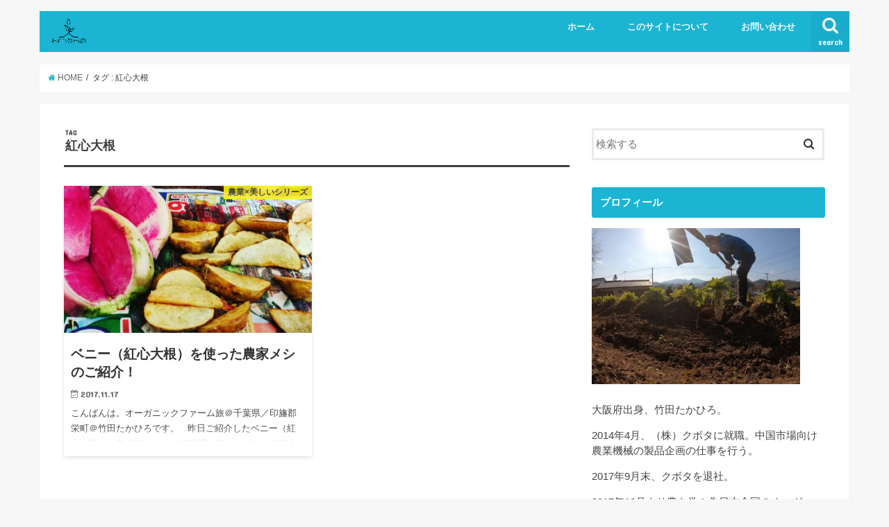

--- FILE ---
content_type: text/html; charset=UTF-8
request_url: https://organicfarmtabi.com/tag/%E7%B4%85%E5%BF%83%E5%A4%A7%E6%A0%B9/
body_size: 9383
content:
<!doctype html>
<!--[if lt IE 7]><html lang="ja"
	itemscope 
	itemtype="http://schema.org/WebSite" 
	prefix="og: http://ogp.me/ns#"  class="no-js lt-ie9 lt-ie8 lt-ie7"><![endif]-->
<!--[if (IE 7)&!(IEMobile)]><html lang="ja"
	itemscope 
	itemtype="http://schema.org/WebSite" 
	prefix="og: http://ogp.me/ns#"  class="no-js lt-ie9 lt-ie8"><![endif]-->
<!--[if (IE 8)&!(IEMobile)]><html lang="ja"
	itemscope 
	itemtype="http://schema.org/WebSite" 
	prefix="og: http://ogp.me/ns#"  class="no-js lt-ie9"><![endif]-->
<!--[if gt IE 8]><!--> <html lang="ja"
	itemscope 
	itemtype="http://schema.org/WebSite" 
	prefix="og: http://ogp.me/ns#"  class="no-js"><!--<![endif]-->

<head>
<meta charset="utf-8">
<meta http-equiv="X-UA-Compatible" content="IE=edge">
<title>紅心大根 | オーガニックファーム旅</title>
<meta name="HandheldFriendly" content="True">
<meta name="MobileOptimized" content="320">
<meta name="viewport" content="width=device-width, initial-scale=1"/>

<link rel="icon" href="http://organicfarmtabi.com/wp-content/uploads/2017/10/wild-flowers-blooming-mount-rainier-20018166.jpg">
<link rel="pingback" href="https://organicfarmtabi.com/xmlrpc.php">

<!--[if IE]>
<![endif]-->
<!--[if lt IE 9]>
<script src="//html5shiv.googlecode.com/svn/trunk/html5.js"></script>
<script src="//css3-mediaqueries-js.googlecode.com/svn/trunk/css3-mediaqueries.js"></script>
<![endif]-->

<!-- GAタグ -->
<script>
  (function(i,s,o,g,r,a,m){i['GoogleAnalyticsObject']=r;i[r]=i[r]||function(){
  (i[r].q=i[r].q||[]).push(arguments)},i[r].l=1*new Date();a=s.createElement(o),
  m=s.getElementsByTagName(o)[0];a.async=1;a.src=g;m.parentNode.insertBefore(a,m)
  })(window,document,'script','//www.google-analytics.com/analytics.js','ga');

  ga('create', 'UA-107576167-1', 'auto');
  ga('send', 'pageview');

</script>



<!-- All in One SEO Pack 2.4.2 by Michael Torbert of Semper Fi Web Design[760,787] -->
<link rel="canonical" href="https://organicfarmtabi.com/tag/%e7%b4%85%e5%bf%83%e5%a4%a7%e6%a0%b9/" />
<!-- /all in one seo pack -->
<link rel='dns-prefetch' href='//ajax.googleapis.com' />
<link rel='dns-prefetch' href='//fonts.googleapis.com' />
<link rel='dns-prefetch' href='//maxcdn.bootstrapcdn.com' />
<link rel='dns-prefetch' href='//s.w.org' />
<link rel="alternate" type="application/rss+xml" title="オーガニックファーム旅 &raquo; フィード" href="https://organicfarmtabi.com/feed/" />
<link rel="alternate" type="application/rss+xml" title="オーガニックファーム旅 &raquo; コメントフィード" href="https://organicfarmtabi.com/comments/feed/" />
<link rel="alternate" type="application/rss+xml" title="オーガニックファーム旅 &raquo; 紅心大根 タグのフィード" href="https://organicfarmtabi.com/tag/%e7%b4%85%e5%bf%83%e5%a4%a7%e6%a0%b9/feed/" />
		<script type="text/javascript">
			window._wpemojiSettings = {"baseUrl":"https:\/\/s.w.org\/images\/core\/emoji\/13.0.0\/72x72\/","ext":".png","svgUrl":"https:\/\/s.w.org\/images\/core\/emoji\/13.0.0\/svg\/","svgExt":".svg","source":{"concatemoji":"https:\/\/organicfarmtabi.com\/wp-includes\/js\/wp-emoji-release.min.js"}};
			!function(e,a,t){var n,r,o,i=a.createElement("canvas"),p=i.getContext&&i.getContext("2d");function s(e,t){var a=String.fromCharCode;p.clearRect(0,0,i.width,i.height),p.fillText(a.apply(this,e),0,0);e=i.toDataURL();return p.clearRect(0,0,i.width,i.height),p.fillText(a.apply(this,t),0,0),e===i.toDataURL()}function c(e){var t=a.createElement("script");t.src=e,t.defer=t.type="text/javascript",a.getElementsByTagName("head")[0].appendChild(t)}for(o=Array("flag","emoji"),t.supports={everything:!0,everythingExceptFlag:!0},r=0;r<o.length;r++)t.supports[o[r]]=function(e){if(!p||!p.fillText)return!1;switch(p.textBaseline="top",p.font="600 32px Arial",e){case"flag":return s([127987,65039,8205,9895,65039],[127987,65039,8203,9895,65039])?!1:!s([55356,56826,55356,56819],[55356,56826,8203,55356,56819])&&!s([55356,57332,56128,56423,56128,56418,56128,56421,56128,56430,56128,56423,56128,56447],[55356,57332,8203,56128,56423,8203,56128,56418,8203,56128,56421,8203,56128,56430,8203,56128,56423,8203,56128,56447]);case"emoji":return!s([55357,56424,8205,55356,57212],[55357,56424,8203,55356,57212])}return!1}(o[r]),t.supports.everything=t.supports.everything&&t.supports[o[r]],"flag"!==o[r]&&(t.supports.everythingExceptFlag=t.supports.everythingExceptFlag&&t.supports[o[r]]);t.supports.everythingExceptFlag=t.supports.everythingExceptFlag&&!t.supports.flag,t.DOMReady=!1,t.readyCallback=function(){t.DOMReady=!0},t.supports.everything||(n=function(){t.readyCallback()},a.addEventListener?(a.addEventListener("DOMContentLoaded",n,!1),e.addEventListener("load",n,!1)):(e.attachEvent("onload",n),a.attachEvent("onreadystatechange",function(){"complete"===a.readyState&&t.readyCallback()})),(n=t.source||{}).concatemoji?c(n.concatemoji):n.wpemoji&&n.twemoji&&(c(n.twemoji),c(n.wpemoji)))}(window,document,window._wpemojiSettings);
		</script>
		<style type="text/css">
img.wp-smiley,
img.emoji {
	display: inline !important;
	border: none !important;
	box-shadow: none !important;
	height: 1em !important;
	width: 1em !important;
	margin: 0 .07em !important;
	vertical-align: -0.1em !important;
	background: none !important;
	padding: 0 !important;
}
</style>
	<link rel='stylesheet' id='wp-block-library-css'  href='https://organicfarmtabi.com/wp-includes/css/dist/block-library/style.min.css' type='text/css' media='all' />
<link rel='stylesheet' id='bogo-css'  href='https://organicfarmtabi.com/wp-content/plugins/bogo/includes/css/style.css' type='text/css' media='all' />
<link rel='stylesheet' id='sb-type-std-css'  href='https://organicfarmtabi.com/wp-content/plugins/speech-bubble/css/sb-type-std.css' type='text/css' media='all' />
<link rel='stylesheet' id='sb-type-fb-css'  href='https://organicfarmtabi.com/wp-content/plugins/speech-bubble/css/sb-type-fb.css' type='text/css' media='all' />
<link rel='stylesheet' id='sb-type-fb-flat-css'  href='https://organicfarmtabi.com/wp-content/plugins/speech-bubble/css/sb-type-fb-flat.css' type='text/css' media='all' />
<link rel='stylesheet' id='sb-type-ln-css'  href='https://organicfarmtabi.com/wp-content/plugins/speech-bubble/css/sb-type-ln.css' type='text/css' media='all' />
<link rel='stylesheet' id='sb-type-ln-flat-css'  href='https://organicfarmtabi.com/wp-content/plugins/speech-bubble/css/sb-type-ln-flat.css' type='text/css' media='all' />
<link rel='stylesheet' id='sb-type-pink-css'  href='https://organicfarmtabi.com/wp-content/plugins/speech-bubble/css/sb-type-pink.css' type='text/css' media='all' />
<link rel='stylesheet' id='sb-type-rtail-css'  href='https://organicfarmtabi.com/wp-content/plugins/speech-bubble/css/sb-type-rtail.css' type='text/css' media='all' />
<link rel='stylesheet' id='sb-type-drop-css'  href='https://organicfarmtabi.com/wp-content/plugins/speech-bubble/css/sb-type-drop.css' type='text/css' media='all' />
<link rel='stylesheet' id='sb-type-think-css'  href='https://organicfarmtabi.com/wp-content/plugins/speech-bubble/css/sb-type-think.css' type='text/css' media='all' />
<link rel='stylesheet' id='sb-no-br-css'  href='https://organicfarmtabi.com/wp-content/plugins/speech-bubble/css/sb-no-br.css' type='text/css' media='all' />
<link rel='stylesheet' id='wc-shortcodes-style-css'  href='https://organicfarmtabi.com/wp-content/plugins/wc-shortcodes/public/assets/css/style.css' type='text/css' media='all' />
<link rel='stylesheet' id='style-css'  href='https://organicfarmtabi.com/wp-content/themes/jstork/style.css' type='text/css' media='all' />
<link rel='stylesheet' id='child-style-css'  href='https://organicfarmtabi.com/wp-content/themes/jstork_custom/style.css' type='text/css' media='all' />
<link rel='stylesheet' id='slick-css'  href='https://organicfarmtabi.com/wp-content/themes/jstork/library/css/slick.css' type='text/css' media='all' />
<link rel='stylesheet' id='shortcode-css'  href='https://organicfarmtabi.com/wp-content/themes/jstork/library/css/shortcode.css' type='text/css' media='all' />
<link rel='stylesheet' id='gf_Concert-css'  href='//fonts.googleapis.com/css?family=Concert+One' type='text/css' media='all' />
<link rel='stylesheet' id='gf_Lato-css'  href='//fonts.googleapis.com/css?family=Lato' type='text/css' media='all' />
<link rel='stylesheet' id='fontawesome-css'  href='//maxcdn.bootstrapcdn.com/font-awesome/4.6.0/css/font-awesome.min.css' type='text/css' media='all' />
<link rel='stylesheet' id='remodal-css'  href='https://organicfarmtabi.com/wp-content/themes/jstork/library/css/remodal.css' type='text/css' media='all' />
<link rel='stylesheet' id='sccss_style-css'  href='https://organicfarmtabi.com/?sccss=1' type='text/css' media='all' />
<link rel='stylesheet' id='wordpresscanvas-font-awesome-css'  href='https://organicfarmtabi.com/wp-content/plugins/wc-shortcodes/public/assets/css/font-awesome.min.css' type='text/css' media='all' />
<script type='text/javascript' src='//ajax.googleapis.com/ajax/libs/jquery/1.12.2/jquery.min.js' id='jquery-js'></script>
<link rel="https://api.w.org/" href="https://organicfarmtabi.com/wp-json/" /><link rel="alternate" type="application/json" href="https://organicfarmtabi.com/wp-json/wp/v2/tags/59" /><link rel="EditURI" type="application/rsd+xml" title="RSD" href="https://organicfarmtabi.com/xmlrpc.php?rsd" />
<link rel="wlwmanifest" type="application/wlwmanifest+xml" href="https://organicfarmtabi.com/wp-includes/wlwmanifest.xml" /> 

<link rel="alternate" hreflang="ja" href="https://organicfarmtabi.com/tag/%E7%B4%85%E5%BF%83%E5%A4%A7%E6%A0%B9/" />
<link rel="alternate" hreflang="en-US" href="https://organicfarmtabi.com/en/tag/%E7%B4%85%E5%BF%83%E5%A4%A7%E6%A0%B9/" />
<meta name="cdp-version" content="1.4.9" /><style type="text/css">
body{color: #3E3E3E;}
a,#breadcrumb li a i{color: #1BB4D3;}
a:hover{color: #E69B9B;}
.article-footer .post-categories li a,.article-footer .tags a{  background: #1BB4D3;  border:1px solid #1BB4D3;}
.article-footer .tags a{color:#1BB4D3; background: none;}
.article-footer .post-categories li a:hover,.article-footer .tags a:hover{ background:#E69B9B;  border-color:#E69B9B;}
input[type="text"],input[type="password"],input[type="datetime"],input[type="datetime-local"],input[type="date"],input[type="month"],input[type="time"],input[type="week"],input[type="number"],input[type="email"],input[type="url"],input[type="search"],input[type="tel"],input[type="color"],select,textarea,.field { background-color: #ffffff;}
/*ヘッダー*/
.header{color: #81d742;}
.header.bg,.header #inner-header,.menu-sp{background: #1bb4d3;}
#logo a{color: #ffffff;}
#g_nav .nav li a,.nav_btn,.menu-sp a,.menu-sp a,.menu-sp > ul:after{color: #edf9fc;}
#logo a:hover,#g_nav .nav li a:hover,.nav_btn:hover{color:#eeeeee;}
@media only screen and (min-width: 768px) {
.nav > li > a:after{background: #eeeeee;}
.nav ul {background: #666666;}
#g_nav .nav li ul.sub-menu li a{color: #f7f7f7;}
}
@media only screen and (max-width: 1165px) {
.site_description{
background: #1bb4d3;
color: #81d742;
}
}
/*メインエリア*/
#inner-content{background: #ffffff}
.top-post-list .post-list:before{background: #1BB4D3;}
.widget li a:after{color: #1BB4D3;}
/* 投稿ページ見出し */
.entry-content h2,.widgettitle{background: #1bb4d3; color: #ffffff;}
.entry-content h3{border-color: #1bb4d3;}
.h_boader .entry-content h2{border-color: #1bb4d3; color: #3E3E3E;}
.h_balloon .entry-content h2:after{border-top-color: #1bb4d3;}
/* リスト要素 */
.entry-content ul li:before{ background: #1bb4d3;}
.entry-content ol li:before{ background: #1bb4d3;}
/* カテゴリーラベル */
.post-list-card .post-list .eyecatch .cat-name,.top-post-list .post-list .eyecatch .cat-name,.byline .cat-name,.single .authorbox .author-newpost li .cat-name,.related-box li .cat-name,.carouselwrap .cat-name,.eyecatch .cat-name{background: #fcee21; color:  #444444;}
/* ランキングバッジ */
ul.wpp-list li a:before{background: #1bb4d3; color: #ffffff;}
/* アーカイブのボタン */
.readmore a{border:1px solid #1BB4D3;color:#1BB4D3;}
.readmore a:hover{background:#1BB4D3;color:#fff;}
/* ボタンの色 */
.btn-wrap a{background: #1BB4D3;border: 1px solid #1BB4D3;}
.btn-wrap a:hover{background: #E69B9B;border-color: #E69B9B;}
.btn-wrap.simple a{border:1px solid #1BB4D3;color:#1BB4D3;}
.btn-wrap.simple a:hover{background:#1BB4D3;}
/* コメント */
.blue-btn, .comment-reply-link, #submit { background-color: #1BB4D3; }
.blue-btn:hover, .comment-reply-link:hover, #submit:hover, .blue-btn:focus, .comment-reply-link:focus, #submit:focus {background-color: #E69B9B; }
/* サイドバー */
#sidebar1{color: #444444;}
.widget a{text-decoration:none; color:#666666;}
.widget a:hover{color:#999999;}
/*フッター*/
#footer-top.bg,#footer-top .inner,.cta-inner{background-color: #666666; color: #CACACA;}
.footer a,#footer-top a{color: #f7f7f7;}
#footer-top .widgettitle{color: #CACACA;}
.footer.bg,.footer .inner {background-color: #666666;color: #CACACA;}
.footer-links li a:before{ color: #1bb4d3;}
/* ページネーション */
.pagination a, .pagination span,.page-links a{border-color: #1BB4D3; color: #1BB4D3;}
.pagination .current,.pagination .current:hover,.page-links ul > li > span{background-color: #1BB4D3; border-color: #1BB4D3;}
.pagination a:hover, .pagination a:focus,.page-links a:hover, .page-links a:focus{background-color: #1BB4D3; color: #fff;}
</style>
</head>
<script async src="//pagead2.googlesyndication.com/pagead/js/adsbygoogle.js"></script>
<script>
  (adsbygoogle = window.adsbygoogle || []).push({
    google_ad_client: "ca-pub-1848731714272651",
    enable_page_level_ads: true
  });
</script>
<body class="archive tag tag-59 ja wc-shortcodes-font-awesome-enabled">
<div id="container" class="  undo_off">

<header class="header animated fadeIn  " role="banner">
<div id="inner-header" class="wrap cf">
<div id="logo" class="gf ">
<p class="h1 img"><a href="https://organicfarmtabi.com"><img src="http://organicfarmtabi.com/wp-content/uploads/2017/11/ｵｰｶﾞﾆｯｸﾌｧｰﾑ旅-logo-2.png" alt="オーガニックファーム旅"></a></p>
</div>

<nav id="g_nav" role="navigation">
<a href="#searchbox" data-remodal-target="searchbox" class="nav_btn search_btn"><span class="text gf">search</span></a>

<ul id="menu-%e3%83%a1%e3%82%a4%e3%83%b3%e3%83%a1%e3%83%8b%e3%83%a5%e3%83%bc" class="nav top-nav cf"><li id="menu-item-29" class="menu-item menu-item-type-custom menu-item-object-custom menu-item-home menu-item-29"><a href="http://organicfarmtabi.com/">ホーム<span class="gf"></span></a></li>
<li id="menu-item-30" class="menu-item menu-item-type-post_type menu-item-object-page menu-item-30"><a href="https://organicfarmtabi.com/about-this-website/">このサイトについて<span class="gf"></span></a></li>
<li id="menu-item-32" class="menu-item menu-item-type-post_type menu-item-object-page menu-item-32"><a href="https://organicfarmtabi.com/contact/">お問い合わせ<span class="gf"></span></a></li>
</ul></nav>

<a href="#spnavi" data-remodal-target="spnavi" class="nav_btn"><span class="text gf">menu</span></a>


</div>
</header>


<div class="remodal" data-remodal-id="spnavi" data-remodal-options="hashTracking:false">
<button data-remodal-action="close" class="remodal-close"><span class="text gf">CLOSE</span></button>
<ul id="menu-%e3%83%a1%e3%82%a4%e3%83%b3%e3%83%a1%e3%83%8b%e3%83%a5%e3%83%bc-1" class="sp_g_nav nav top-nav cf"><li class="menu-item menu-item-type-custom menu-item-object-custom menu-item-home menu-item-29"><a href="http://organicfarmtabi.com/">ホーム<span class="gf"></span></a></li>
<li class="menu-item menu-item-type-post_type menu-item-object-page menu-item-30"><a href="https://organicfarmtabi.com/about-this-website/">このサイトについて<span class="gf"></span></a></li>
<li class="menu-item menu-item-type-post_type menu-item-object-page menu-item-32"><a href="https://organicfarmtabi.com/contact/">お問い合わせ<span class="gf"></span></a></li>
</ul><button data-remodal-action="close" class="remodal-close"><span class="text gf">CLOSE</span></button>
</div>



<div class="remodal searchbox" data-remodal-id="searchbox" data-remodal-options="hashTracking:false">
<div class="search cf"><dl><dt>キーワードで記事を検索</dt><dd><form role="search" method="get" id="searchform" class="searchform cf" action="https://organicfarmtabi.com/" >
		<input type="search" placeholder="検索する" value="" name="s" id="s" />
		<button type="submit" id="searchsubmit" ><i class="fa fa-search"></i></button>
		</form></dd></dl></div>
<button data-remodal-action="close" class="remodal-close"><span class="text gf">CLOSE</span></button>
</div>









<div id="breadcrumb" class="breadcrumb inner wrap cf"><ul><li itemscope itemtype="//data-vocabulary.org/Breadcrumb"><a href="https://organicfarmtabi.com/" itemprop="url"><i class="fa fa-home"></i><span itemprop="title"> HOME</span></a></li><li itemscope itemtype="//data-vocabulary.org/Breadcrumb"><span itemprop="title">タグ : 紅心大根</span></li></ul></div><div id="content">
<div id="inner-content" class="wrap cf">
<main id="main" class="m-all t-all d-5of7 cf" role="main">
<div class="archivettl">
<h1 class="archive-title h2">
<span class="gf">TAG</span> 紅心大根</h1>
</div>

		<div class="post-list-card cf">


<article class="post-list cf animated fadeIn post-700 post type-post status-publish format-standard has-post-thumbnail category-x tag-organic tag-54 tag-56 tag-organic-farming tag-59 ja article cf" role="article">
<a href="https://organicfarmtabi.com/watermelon-radish-dish/" rel="bookmark" title="ベニー（紅心大根）を使った農家メシのご紹介！">


<figure class="eyecatch">
<img width="486" height="290" src="https://organicfarmtabi.com/wp-content/uploads/2017/11/23660619_1604348626255158_1019911717_o-1-486x290.jpg" class="attachment-home-thum size-home-thum wp-post-image" alt="フライドポテトの横に添えられた生ベニー" loading="lazy" /><span class="cat-name cat-id-29">農業×美しいシリーズ</span>
</figure>

<section class="entry-content cf">
<h1 class="h2 entry-title">ベニー（紅心大根）を使った農家メシのご紹介！</h1>

<p class="byline entry-meta vcard">
<span class="date gf updated">2017.11.17</span>
<span class="writer name author"><span class="fn">竹田たかひろ</span></span>
</p>

<div class="description"><p>こんばんは。オーガニックファーム旅＠千葉県／印旛郡栄町＠竹田たかひろです。 &nbsp; 昨日ご紹介したベニー（紅心大根）。色が鮮やかなので料理に使うとインスタ映えします！ 生でも甘くていける！ベニーのサラダ 大根って生&#8230;</p>
</div>

</section>
</a>
</article>



</div>
	
<nav class="pagination cf">
</nav>

</main>
<div id="sidebar1" class="sidebar m-all t-all d-2of7 cf" role="complementary">

<div id="search-2" class="widget widget_search"><form role="search" method="get" id="searchform" class="searchform cf" action="https://organicfarmtabi.com/" >
		<input type="search" placeholder="検索する" value="" name="s" id="s" />
		<button type="submit" id="searchsubmit" ><i class="fa fa-search"></i></button>
		</form></div><div id="text-3" class="widget widget_text"><h4 class="widgettitle"><span>プロフィール</span></h4>			<div class="textwidget"><p><img loading="lazy" class="alignnone size-medium wp-image-2780" src="http://organicfarmtabi.com/wp-content/uploads/2019/01/GH010028-1-300x225.jpg" alt="ダイコンの収穫" width="300" height="225" srcset="https://organicfarmtabi.com/wp-content/uploads/2019/01/GH010028-1-300x225.jpg 300w, https://organicfarmtabi.com/wp-content/uploads/2019/01/GH010028-1-150x113.jpg 150w, https://organicfarmtabi.com/wp-content/uploads/2019/01/GH010028-1-768x576.jpg 768w, https://organicfarmtabi.com/wp-content/uploads/2019/01/GH010028-1-1024x768.jpg 1024w, https://organicfarmtabi.com/wp-content/uploads/2019/01/GH010028-1.jpg 1920w" sizes="(max-width: 300px) 100vw, 300px" /></p>
<p>大阪府出身、竹田たかひろ。</p>
<p>2014年4月、（株）クボタに就職。中国市場向け農業機械の製品企画の仕事を行う。</p>
<p>2017年9月末、クボタを退社。</p>
<p>2017年10月より農を学ぶ為日本全国のオーガニックファームを巡る旅に出る。</p>
<p>2018年5月、埼玉県小川町に移住。ぶくぶく農園にて農業を学ばせてもらう。</p>
<p>2018年9月、近くの畑を借りて野菜を作り始める。自給用の野菜を作りながら勉強中。</p>
<p>&nbsp;</p>
</div>
		</div><div id="recent-posts-2" class="widget widget_recent_entries"><h4 class="widgettitle"><span>最近の投稿</span></h4>			<ul>
								
				<li>
					<a class="cf" href="https://organicfarmtabi.com/2024-12-22/" title="&#8220;畑と森のクリスマスパーティー&#8221;を開催しました！">
						&#8220;畑と森のクリスマスパーティー&#8221;を開催しました！											</a>
				</li>
								
				<li>
					<a class="cf" href="https://organicfarmtabi.com/2024-12-13/" title="白菜の防寒対策！">
						白菜の防寒対策！											</a>
				</li>
								
				<li>
					<a class="cf" href="https://organicfarmtabi.com/2024-12-07/" title="菊芋が山ほど採れています！">
						菊芋が山ほど採れています！											</a>
				</li>
								
				<li>
					<a class="cf" href="https://organicfarmtabi.com/2024-11-17/" title="落ち葉堆肥作り&#038;台湾蒸しおこわのイベントを開催しました！">
						落ち葉堆肥作り&#038;台湾蒸しおこわのイベントを開催しました！											</a>
				</li>
								
				<li>
					<a class="cf" href="https://organicfarmtabi.com/2024-11-14/" title="大苦戦のニンジン、なんとか自給分くらいはできました">
						大苦戦のニンジン、なんとか自給分くらいはできました											</a>
				</li>
							</ul>
			</div><div id="categories-2" class="widget widget_categories"><h4 class="widgettitle"><span>カテゴリー</span></h4>
			<ul>
					<li class="cat-item cat-item-25"><a href="https://organicfarmtabi.com/category/%e3%81%8a%e5%9c%9f%e7%94%a3%e3%83%97%e3%83%ac%e3%82%bc%e3%83%b3%e3%83%88%e4%bc%81%e7%94%bb/">お土産プレゼント企画</a>
</li>
	<li class="cat-item cat-item-57"><a href="https://organicfarmtabi.com/category/%e3%81%8a%e6%b6%99%e9%a0%82%e6%88%b4sad-story%e3%82%b7%e3%83%aa%e3%83%bc%e3%82%ba/">お涙頂戴”Sad Story”シリーズ</a>
</li>
	<li class="cat-item cat-item-72"><a href="https://organicfarmtabi.com/category/%e3%81%9d%e3%81%ae%e4%bb%96/">その他</a>
</li>
	<li class="cat-item cat-item-30"><a href="https://organicfarmtabi.com/category/%e3%81%af%e3%81%98%e3%82%81%e3%81%ab/">はじめに</a>
</li>
	<li class="cat-item cat-item-73"><a href="https://organicfarmtabi.com/category/%e3%82%aa%e3%83%bc%e3%82%ac%e3%83%8b%e3%83%83%e3%82%af%e5%b8%82%e5%a0%b4/">オーガニック市場</a>
</li>
	<li class="cat-item cat-item-111"><a href="https://organicfarmtabi.com/category/%e5%a5%b3%e6%80%a7%e3%81%8c%e5%a5%bd%e3%81%8d%e3%81%9d%e3%81%86%e3%81%aa%e3%82%ab%e3%83%95%e3%82%a7%e3%82%b7%e3%83%aa%e3%83%bc%e3%82%ba/">女性が好きそうなカフェシリーズ</a>
</li>
	<li class="cat-item cat-item-15"><a href="https://organicfarmtabi.com/category/journey/">旅</a>
</li>
	<li class="cat-item cat-item-1"><a href="https://organicfarmtabi.com/category/%e6%9c%aa%e5%88%86%e9%a1%9e/">未分類</a>
</li>
	<li class="cat-item cat-item-168"><a href="https://organicfarmtabi.com/category/%e6%a3%ae/">森</a>
</li>
	<li class="cat-item cat-item-161"><a href="https://organicfarmtabi.com/category/%e7%95%91%e6%9d%a5%e8%a8%aa%e8%80%85%e3%82%b7%e3%83%aa%e3%83%bc%e3%82%ba/">畑来訪者シリーズ</a>
</li>
	<li class="cat-item cat-item-118"><a href="https://organicfarmtabi.com/category/%e7%9c%9f%e9%9d%a2%e7%9b%ae%e3%81%ab%e8%80%83%e3%81%88%e3%81%a6%e3%81%bf%e3%81%9f%e3%82%b7%e3%83%aa%e3%83%bc%e3%82%ba/">真面目に考えてみたシリーズ</a>
</li>
	<li class="cat-item cat-item-6"><a href="https://organicfarmtabi.com/category/immigration/">移住</a>
</li>
	<li class="cat-item cat-item-155"><a href="https://organicfarmtabi.com/category/%e7%a7%bb%e4%bd%8f%e5%be%8c%e3%81%ae%e6%b1%ba%e6%96%ad/">移住後の決断</a>
</li>
	<li class="cat-item cat-item-4"><a href="https://organicfarmtabi.com/category/about-myself/">自分について</a>
</li>
	<li class="cat-item cat-item-158"><a href="https://organicfarmtabi.com/category/%e8%87%aa%e7%b5%a6%e8%87%aa%e8%b6%b3/">自給自足</a>
</li>
	<li class="cat-item cat-item-70"><a href="https://organicfarmtabi.com/category/%e8%ac%9b%e6%bc%94%e4%bc%9a/">講演会</a>
</li>
	<li class="cat-item cat-item-5"><a href="https://organicfarmtabi.com/category/farming/">農業</a>
</li>
	<li class="cat-item cat-item-35"><a href="https://organicfarmtabi.com/category/%e8%be%b2%e6%a5%adxyoga/">農業×Yoga</a>
</li>
	<li class="cat-item cat-item-27"><a href="https://organicfarmtabi.com/category/%e8%be%b2%e6%a5%adx%e3%81%82%e3%82%8b%e3%81%82%e3%82%8b%e3%82%b7%e3%83%aa%e3%83%bc%e3%82%ba/">農業×あるあるシリーズ</a>
</li>
	<li class="cat-item cat-item-67"><a href="https://organicfarmtabi.com/category/%e8%be%b2%e6%a5%adx%e3%81%8c%e3%81%a3%e3%81%a1%e3%82%8a%ef%bc%81%e3%82%b7%e3%83%aa%e3%83%bc%e3%82%ba/">農業×がっちり！シリーズ</a>
</li>
	<li class="cat-item cat-item-130"><a href="https://organicfarmtabi.com/category/%e8%be%b2%e6%a5%adx%e3%82%a2%e3%83%84%e3%81%84%e8%aa%9e%e3%82%8a%e5%90%88%e3%81%84%e3%82%b7%e3%83%aa%e3%83%bc%e3%82%ba/">農業×アツい語り合いシリーズ</a>
</li>
	<li class="cat-item cat-item-112"><a href="https://organicfarmtabi.com/category/%e8%be%b2%e6%a5%adx%e3%82%a4%e3%83%99%e3%83%b3%e3%83%88/">農業×イベント</a>
</li>
	<li class="cat-item cat-item-153"><a href="https://organicfarmtabi.com/category/%e8%be%b2%e6%a5%adx%e3%82%b3%e3%83%a1/">農業×コメ</a>
</li>
	<li class="cat-item cat-item-96"><a href="https://organicfarmtabi.com/category/%e8%be%b2%e6%a5%adx%e3%83%a9%e3%83%b3%e3%82%ad%e3%83%b3%e3%82%b0/">農業×ランキング</a>
</li>
	<li class="cat-item cat-item-34"><a href="https://organicfarmtabi.com/category/%e8%be%b2%e6%a5%adx%e4%bd%93%e9%a8%93%e3%82%b7%e3%83%aa%e3%83%bc%e3%82%ba/">農業×体験シリーズ</a>
</li>
	<li class="cat-item cat-item-45"><a href="https://organicfarmtabi.com/category/%e8%be%b2%e6%a5%adx%e5%87%ba%e4%bc%9a%e3%81%84/">農業×出会い</a>
</li>
	<li class="cat-item cat-item-89"><a href="https://organicfarmtabi.com/category/%e8%be%b2%e6%a5%adx%e5%8a%a0%e5%b7%a5%e5%93%81/">農業×加工品</a>
</li>
	<li class="cat-item cat-item-166"><a href="https://organicfarmtabi.com/category/%e8%be%b2%e6%a5%adx%e5%8b%9d%e6%89%8b%e3%81%ab%e3%81%8a%e5%8b%a7%e3%82%81%e3%82%b7%e3%83%aa%e3%83%bc%e3%82%ba/">農業×勝手にお勧めシリーズ</a>
</li>
	<li class="cat-item cat-item-147"><a href="https://organicfarmtabi.com/category/%e8%be%b2%e6%a5%adx%e5%9b%bd%e9%9a%9b%e4%ba%a4%e6%b5%81/">農業×国際交流</a>
</li>
	<li class="cat-item cat-item-143"><a href="https://organicfarmtabi.com/category/%e8%be%b2%e6%a5%adx%e5%9c%b0%e5%9f%9f/">農業×地域</a>
</li>
	<li class="cat-item cat-item-105"><a href="https://organicfarmtabi.com/category/%e8%be%b2%e6%a5%adx%e5%9c%b0%e7%94%a3%e5%9c%b0%e6%b6%88/">農業×地産地消</a>
</li>
	<li class="cat-item cat-item-18"><a href="https://organicfarmtabi.com/category/tough-farming-series/">農業×大変シリーズ</a>
</li>
	<li class="cat-item cat-item-40"><a href="https://organicfarmtabi.com/category/%e8%be%b2%e6%a5%adx%e5%ae%89%e5%85%a8%e3%81%aa%e9%a3%9f/">農業×安全な食</a>
</li>
	<li class="cat-item cat-item-19"><a href="https://organicfarmtabi.com/category/touching-farming-series/">農業×感動シリーズ</a>
</li>
	<li class="cat-item cat-item-80"><a href="https://organicfarmtabi.com/category/%e8%be%b2%e6%a5%adx%e7%9f%a5%e6%81%b5/">農業×知恵</a>
</li>
	<li class="cat-item cat-item-142"><a href="https://organicfarmtabi.com/category/%e8%be%b2%e6%a5%adx%e7%b5%84%e7%b9%94/">農業×組織</a>
</li>
	<li class="cat-item cat-item-29"><a href="https://organicfarmtabi.com/category/%e8%be%b2%e6%a5%adx%e7%be%8e%e3%81%97%e3%81%84%e3%82%b7%e3%83%aa%e3%83%bc%e3%82%ba/">農業×美しいシリーズ</a>
</li>
	<li class="cat-item cat-item-17"><a href="https://organicfarmtabi.com/category/tasty-food-series/">農業×美味しいシリーズ</a>
</li>
			</ul>

			</div><div id="text-2" class="widget widget_text"><h4 class="widgettitle"><span>facebook</span></h4>			<div class="textwidget"><div id="fb-root"></div>
<p><script>(function(d, s, id) {
  var js, fjs = d.getElementsByTagName(s)[0];
  if (d.getElementById(id)) return;
  js = d.createElement(s); js.id = id;
  js.src = "//connect.facebook.net/ja_JP/sdk.js#xfbml=1&version=v2.10";
  fjs.parentNode.insertBefore(js, fjs);
}(document, 'script', 'facebook-jssdk'));</script></p>
<div class="fb-page" data-href="https://www.facebook.com/organicfarmtabi/" data-tabs="messages" data-width="400" data-height="300" data-small-header="false" data-adapt-container-width="true" data-hide-cover="false" data-show-facepile="true">
<blockquote cite="https://www.facebook.com/organicfarmtabi/" class="fb-xfbml-parse-ignore"><p><a href="https://www.facebook.com/organicfarmtabi/">脱サラオーガニックファーム旅</a></p></blockquote>
</div>
</div>
		</div>


</div></div>
</div>
<div id="page-top">
	<a href="#header" title="ページトップへ"><i class="fa fa-chevron-up"></i></a>
</div>
<div id="footer-top" class="wow animated fadeIn cf ">
	<div class="inner wrap cf">
						
				
					</div>
</div>

<footer id="footer" class="footer " role="contentinfo">
	<div id="inner-footer" class="inner wrap cf">
		<nav role="navigation">
			<div class="footer-links cf"><ul id="menu-%e3%83%a1%e3%82%a4%e3%83%b3%e3%83%a1%e3%83%8b%e3%83%a5%e3%83%bc-2" class="footer-nav cf"><li class="menu-item menu-item-type-custom menu-item-object-custom menu-item-home menu-item-29"><a href="http://organicfarmtabi.com/">ホーム<span class="gf"></span></a></li>
<li class="menu-item menu-item-type-post_type menu-item-object-page menu-item-30"><a href="https://organicfarmtabi.com/about-this-website/">このサイトについて<span class="gf"></span></a></li>
<li class="menu-item menu-item-type-post_type menu-item-object-page menu-item-32"><a href="https://organicfarmtabi.com/contact/">お問い合わせ<span class="gf"></span></a></li>
</ul></div>		</nav>
		<p class="source-org copyright">&copy;Copyright2026 <a href="https://organicfarmtabi.com" rel="nofollow">オーガニックファーム旅</a>.All Rights Reserved.</p>
	</div>
</footer>
</div>
<script type='text/javascript' id='disqus_count-js-extra'>
/* <![CDATA[ */
var countVars = {"disqusShortname":"organicfarmtabi"};
/* ]]> */
</script>
<script type='text/javascript' src='https://organicfarmtabi.com/wp-content/plugins/disqus-comment-system/public/js/comment_count.js' id='disqus_count-js'></script>
<script type='text/javascript' src='https://organicfarmtabi.com/wp-includes/js/imagesloaded.min.js' id='imagesloaded-js'></script>
<script type='text/javascript' src='https://organicfarmtabi.com/wp-includes/js/masonry.min.js' id='masonry-js'></script>
<script type='text/javascript' src='https://organicfarmtabi.com/wp-includes/js/jquery/jquery.masonry.min.js' id='jquery-masonry-js'></script>
<script type='text/javascript' id='wc-shortcodes-rsvp-js-extra'>
/* <![CDATA[ */
var WCShortcodes = {"ajaxurl":"https:\/\/organicfarmtabi.com\/wp-admin\/admin-ajax.php"};
/* ]]> */
</script>
<script type='text/javascript' src='https://organicfarmtabi.com/wp-content/plugins/wc-shortcodes/public/assets/js/rsvp.js' id='wc-shortcodes-rsvp-js'></script>
<script type='text/javascript' src='https://organicfarmtabi.com/wp-content/themes/jstork/library/js/libs/slick.min.js' id='slick-js'></script>
<script type='text/javascript' src='https://organicfarmtabi.com/wp-content/themes/jstork/library/js/libs/remodal.js' id='remodal-js'></script>
<script type='text/javascript' src='https://organicfarmtabi.com/wp-content/themes/jstork/library/js/libs/masonry.pkgd.min.js' id='masonry.pkgd.min-js'></script>
<script type='text/javascript' src='https://organicfarmtabi.com/wp-content/themes/jstork/library/js/scripts.js' id='main-js-js'></script>
<script type='text/javascript' src='https://organicfarmtabi.com/wp-content/themes/jstork/library/js/libs/modernizr.custom.min.js' id='css-modernizr-js'></script>
<script type='text/javascript' src='https://organicfarmtabi.com/wp-includes/js/wp-embed.min.js' id='wp-embed-js'></script>
</body>
</html>

--- FILE ---
content_type: text/html; charset=utf-8
request_url: https://www.google.com/recaptcha/api2/aframe
body_size: 268
content:
<!DOCTYPE HTML><html><head><meta http-equiv="content-type" content="text/html; charset=UTF-8"></head><body><script nonce="kfZHpoI4UiBqZi7LSVpqyw">/** Anti-fraud and anti-abuse applications only. See google.com/recaptcha */ try{var clients={'sodar':'https://pagead2.googlesyndication.com/pagead/sodar?'};window.addEventListener("message",function(a){try{if(a.source===window.parent){var b=JSON.parse(a.data);var c=clients[b['id']];if(c){var d=document.createElement('img');d.src=c+b['params']+'&rc='+(localStorage.getItem("rc::a")?sessionStorage.getItem("rc::b"):"");window.document.body.appendChild(d);sessionStorage.setItem("rc::e",parseInt(sessionStorage.getItem("rc::e")||0)+1);localStorage.setItem("rc::h",'1768649065047');}}}catch(b){}});window.parent.postMessage("_grecaptcha_ready", "*");}catch(b){}</script></body></html>

--- FILE ---
content_type: text/css
request_url: https://organicfarmtabi.com/wp-content/themes/jstork_custom/style.css
body_size: 565
content:
@charset "utf-8";
/*
Template: jstork
Theme Name: stork_custom
Theme URI:http://open-cage.com/stork/
*/
<div id="fb-root"></div>
<script>(function(d, s, id) {
  var js, fjs = d.getElementsByTagName(s)[0];
  if (d.getElementById(id)) return;
  js = d.createElement(s); js.id = id;
  js.src = "//connect.facebook.net/ja_JP/sdk.js#xfbml=1&version=v2.10";
  fjs.parentNode.insertBefore(js, fjs);
}(document, 'script', 'facebook-jssdk'));</script>

body {
font-family: 'メイリオ', Meiryo,'ヒラギノ角ゴ StdN','Hiragino Kaku Gothic StdN','ヒラギノ角ゴシック','Hiragino Sans','Yu Gothic UI','Arial Black','Arial',sans-serif;
}

--- FILE ---
content_type: text/css;charset=UTF-8
request_url: https://organicfarmtabi.com/?sccss=1
body_size: 85
content:
h2#danraku2 {
border-bottom: solid 3px black;
}

h3#danraku3 {
padding: 0.25em 0.5em;
color: #494949;
background: transparent;
border-left: solid 5px #7db4e6;
}

h4#danraku4 {
padding: 0.5em;
color: #494949;
background: #fffaf4;
border-left: solid 5px #ffaf58;
}


--- FILE ---
content_type: text/plain
request_url: https://www.google-analytics.com/j/collect?v=1&_v=j102&a=1019469043&t=pageview&_s=1&dl=https%3A%2F%2Forganicfarmtabi.com%2Ftag%2F%25E7%25B4%2585%25E5%25BF%2583%25E5%25A4%25A7%25E6%25A0%25B9%2F&ul=en-us%40posix&dt=%E7%B4%85%E5%BF%83%E5%A4%A7%E6%A0%B9%20%7C%20%E3%82%AA%E3%83%BC%E3%82%AC%E3%83%8B%E3%83%83%E3%82%AF%E3%83%95%E3%82%A1%E3%83%BC%E3%83%A0%E6%97%85&sr=1280x720&vp=1280x720&_u=IEBAAEABAAAAACAAI~&jid=1377872338&gjid=1720571152&cid=1256665156.1768649063&tid=UA-107576167-1&_gid=265194022.1768649063&_r=1&_slc=1&z=416607659
body_size: -452
content:
2,cG-MK63L6RHZ6